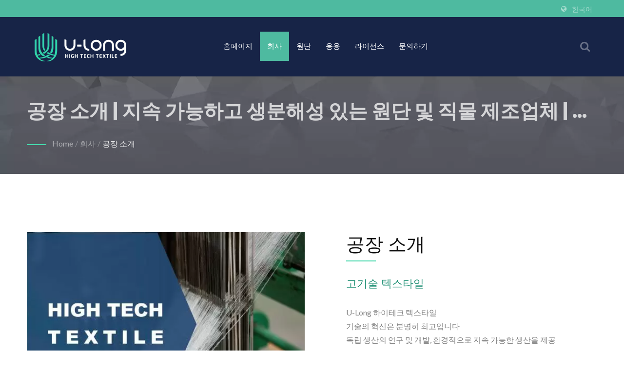

--- FILE ---
content_type: text/html; charset=UTF-8
request_url: https://www.u-long.com/ko/page/factory-profile.html
body_size: 11497
content:
<!DOCTYPE html><html prefix="og: http://ogp.me/ns#" lang="ko" dir="ltr"><head><meta http-equiv="Content-Type" content="text/html; charset=utf-8" /><meta name="viewport" content="width=device-width, initial-scale=1.0"><meta http-equiv="X-UA-Compatible" content="IE=edge"><title>공장 소개 | 지속 가능하고 생분해성 있는 원단 및 직물 제조업체 | U-Long</title><meta
name="description" content="&#039;U-LONG&#039;는 고품질 나일론 고인장성 원단, 내구성 있는 신축성 있는 원단, CORDURA® 원단, TPU 코팅 원단, 용접 가능한 원단, 작업복 원단, 그리고 카모플라주 원단입니다. 1983년 이후 대만 제조업체입니다. U-Long는 남라이온그룹의 핵심 기업으로 1983년에 설립되었습니다. 특수 산업용 원단을 생산하기 위해 설립된 회사로, 혁신적인 연구 개발을 통해 고가의 신축성 있는 원단 분야로 점차 확장되었습니다. 대만에서 가장 크고 최고의 전문 직조 신축성 제조업체인 U-Long은 지속적으로 다양한 고급 컴퓨터화된 제조 시설을 수입하고 전문 전문가들을 고용합니다. 다양한 용도로 사용되는 완성된 원단은 의류(기능 및 패션), 가방(수하물), 신발, 산업용, 보호용 및 가정용 직물을 포함합니다." /><meta name="keywords" content="공장 소개, 나일론 고인장 직물, 내구성 있는 신축성 직물, CORDURA® 직물, TPU 코팅 직물, 용접 가능한 직물, 작업복 직물, 위장용 직물." /><meta name="copyright" content="U-Long High-Tech Textile Co., Ltd." /><meta name="author" content="Ready-Market Online Corporation" /><meta name="rating" content="general" /><meta name="robots" content="index, follow" /><link rel="dns-prefetch" href="https://cdn.ready-market.com.tw"><link
rel="canonical" href="https://www.u-long.com/ko/page/factory-profile.html" /><link rel="alternate" hreflang="en" href="https://www.u-long.com/en/page/factory-profile.html" /><link rel="alternate" hreflang="es" href="https://www.u-long.com/es/page/factory-profile.html" /><link rel="alternate" hreflang="fr" href="https://www.u-long.com/fr/page/factory-profile.html" /><link rel="alternate" hreflang="it" href="https://www.u-long.com/it/page/factory-profile.html" /><link rel="alternate" hreflang="de" href="https://www.u-long.com/de/page/factory-profile.html" /><link
rel="alternate" hreflang="ru" href="https://www.u-long.com/ru/page/factory-profile.html" /><link rel="alternate" hreflang="ar" href="https://www.u-long.com/ar/page/factory-profile.html" /><link rel="alternate" hreflang="hi" href="https://www.u-long.com/hi/page/factory-profile.html" /><link rel="alternate" hreflang="id" href="https://www.u-long.com/id/page/factory-profile.html" /><link rel="alternate" hreflang="ja" href="https://www.u-long.com/ja/page/factory-profile.html" /><link rel="alternate" hreflang="ko" href="https://www.u-long.com/ko/page/factory-profile.html" /><link
rel="alternate" hreflang="pl" href="https://www.u-long.com/pl/page/factory-profile.html" /><link rel="alternate" hreflang="ro" href="https://www.u-long.com/ro/page/factory-profile.html" /><link rel="alternate" hreflang="vi" href="https://www.u-long.com/vi/page/factory-profile.html" /><link rel="alternate" hreflang="zh-TW" href="https://www.u-long.com/zh-TW/page/factory-profile.html" /><style>.fa-twitter:before {
            content: "𝕏" !important;
            font-size: 1.1em !important;
        }
        @media (max-width: 991px) {
            .single-product-details .elevateZoom-image { min-height: 450px; }
            .About-us-section .About-us-img-section .About-us-img { min-height: 450px; }
        }</style><link rel="preload" href="https://cdn.ready-market.com.tw/c4f38700/Templates/pic/Factory-profile.jpg?v=ee2571a2" as="image" /><link
rel="preload" href="https://cdn.ready-market.com.tw/c4f38700/Templates/pic/logo.png?v=21cde124" as="image" /><link rel="icon" href="/favicon.ico" type="image/x-icon" /><link rel="shortcut icon" href="/favicon.ico" type="image/x-icon" /><link rel="stylesheet" href="https://cdn.ready-market.com.tw/c4f38700/readyscript/capps/pc2-p/min/?f=%2Freadyscript%2Fpc2-template%2FRTM-201-TW-ULongTextile%2Fcss%2Fstyle.rmmin.css&v=b5fd9da2" /><link
rel="stylesheet" href="https://cdn.ready-market.com.tw/c4f38700/readyscript/capps/pc2-p/min/?f=%2Freadyscript%2Fpc2-template%2FRTM-201-TW-ULongTextile%2Fcss%2Fresponsive.rmmin.css&v=c0289319" /><link rel="stylesheet" href="https://cdn.ready-market.com.tw/c4f38700/readyscript/capps/pc2-p/min/?f=%2Freadyscript%2Fpc2-template%2FRTM-201-TW-ULongTextile%2Filightbox%2Fsrc%2Fcss%2Filightbox.rmmin.css&v=8f29573f" /><link rel="stylesheet" href="https://cdn.ready-market.com.tw/c4f38700/readyscript/capps/pc2-p/min/?f=%2Freadyscript%2Fpc2-template%2FRTM-201-TW-ULongTextile%2Fcss%2Fanimate.rmmin.css&v=94517945" /><link
rel="stylesheet" href="https://cdn.ready-market.com.tw/c4f38700/readyscript/capps/pc2-p/min/?f=%2Freadyscript%2Fpc2-template%2FRTM-201-TW-ULongTextile%2Fcss%2Fbootstrap-tabs.rmmin.css&v=ef4eba6b" /><link href="//cdn.ready-market.com.tw/fonts/css?family=Open+Sans:400,300,600,700,800" rel="stylesheet" type="text/css" />
<!---[if lt IE 8]><div style='text-align:center'><a href="//www.microsoft.com/windows/internet-explorer/default.aspx?ocid=ie6_countdown_bannercode"><img src="//www.theie6countdown.com/img/upgrade.jpg"border="0"alt=""/></a></div>
<![endif]-->
<!---[if lt IE 9]><link href='//cdn.ready-market.com.tw/fonts/css?family=Open+Sans:400' rel='stylesheet' type='text/css' /><link
href='//cdn.ready-market.com.tw/fonts/css?family=Open+Sans:300' rel='stylesheet' type='text/css' /><link href='//cdn.ready-market.com.tw/fonts/css?family=Open+Sans:600' rel='stylesheet' type='text/css' /><link href='//cdn.ready-market.com.tw/fonts/css?family=Open+Sans:700' rel='stylesheet' type='text/css' /><link href='//cdn.ready-market.com.tw/fonts/css?family=Open+Sans:800' rel='stylesheet' type='text/css' /><link rel="stylesheet" href="css/ie.css" /> <script src="js/html5shiv.js"></script> <![endif]-->
<!---[if gte IE 9]><link rel="stylesheet" href="css/ie.css" />
<![endif]--><LINK
REL="stylesheet" TYPE="text/css" href="/readyscript/capps/pc2-p/min/?f=%2Freadyscript%2Fpc2-template%2FRTM-201-TW-ULongTextile%2Fcss%2Frm-editor.rmmin.css%2C%2Freadyscript%2Fpc2-template%2FRTM-201-TW-ULongTextile%2Fcss%2Ftab.main-area.rmmin.css%2C%2Freadyscript%2Fpc2-template%2FRTM-201-TW-ULongTextile%2Fjs%2Ftablesaw%2Ftablesaw.rmmin.css%2C%2Freadyscript%2Fpc2-template%2FRTM-201-TW-ULongTextile%2Fcss%2Fresponsive-tables.rmmin.css%2C%2Freadyscript%2Fpc2-template%2FRTM-201-TW-ULongTextile%2Fcss%2Fjquery-confirm.rmmin.css&v=88a197be" /><style type="text/css"></style><style>@media (max-width: 991px) {
          .single-product-details .elevateZoom-image { min-height: unset; }
          .About-us-section .About-us-img-section .About-us-img { min-height: unset; }
        }</style> <script type="application/ld+json">{"@context":"http://schema.org","@type":"BreadcrumbList","itemListElement":[{"@type":"ListItem","position":1,"item":{"@type":"WebPage","@id":"/ko/index/index.html","name":"Home"}},{"@type":"ListItem","position":2,"item":{"@type":"WebPage","@id":"/ko/page/about-us.html","name":"\ud68c\uc0ac"}},{"@type":"ListItem","position":3,"item":{"@type":"WebPage","@id":"/ko/page/factory-profile.html","name":"\uacf5\uc7a5 \uc18c\uac1c"}}]}</script> <meta property="og:site_name" content="U-Long High-Tech Textile Co., Ltd." /><meta property="og:title" content="공장 소개 | 지속 가능하고 생분해성 있는 원단 및 직물 제조업체 | U-Long" /><meta
property="og:description" content="&#039;U-LONG&#039;는 고품질 나일론 고인장성 원단, 내구성 있는 신축성 있는 원단, CORDURA® 원단, TPU 코팅 원단, 용접 가능한 원단, 작업복 원단, 그리고 카모플라주 원단입니다. 1983년 이후 대만 제조업체입니다. U-Long는 남라이온그룹의 핵심 기업으로 1983년에 설립되었습니다. 특수 산업용 원단을 생산하기 위해 설립된 회사로, 혁신적인 연구 개발을 통해 고가의 신축성 있는 원단 분야로 점차 확장되었습니다. 대만에서 가장 크고 최고의 전문 직조 신축성 제조업체인 U-Long은 지속적으로 다양한 고급 컴퓨터화된 제조 시설을 수입하고 전문 전문가들을 고용합니다. 다양한 용도로 사용되는 완성된 원단은 의류(기능 및 패션), 가방(수하물), 신발, 산업용, 보호용 및 가정용 직물을 포함합니다." /><meta property="og:url" content="https://www.u-long.com/ko/page/factory-profile.html" /><meta property="og:image" content="https://cdn.ready-market.com.tw/c4f38700/Templates/pic/Factory-profile.jpg?v=ee2571a2" /><meta property="og:type" content="website" /><meta property="og:image:width" content="530" /><meta property="og:image:height" content="350" /> <script async src="https://www.googletagmanager.com/gtag/js?id=G-BVB79ZGCJQ"></script> <script>window.dataLayer = window.dataLayer || [];
    function gtag(){dataLayer.push(arguments);}
    gtag('js', new Date());
    gtag('config', 'G-BVB79ZGCJQ');
    const urlParams = new URLSearchParams(window.location.search);
    const statusParam = urlParams.get('status');
    if (statusParam === 'inquiry-has-been-sent') {
        gtag('event', 'inquiry_has_been_sent');
    }
    const qParam = urlParams.get('q');
    if (qParam) {
        gtag('event', 'in_site_query', {'page_title': qParam});
    }</script> </head><body><div
class="main-page-wrapper" sid="main-area">
<header sid="top-menu" dir="ltr"><div class="top_col"><div class="container"><ul class="language_box"><li><i class="fa fa-globe" aria-hidden="true"></i></li><li class="language">
<a href="/ko/page/factory-profile.html" class="slct">한국어</a><ul class="drop"><li><a href="/en/page/factory-profile.html" hreflang="en">English</a></li><li><a href="/es/page/factory-profile.html" hreflang="es">Español</a></li><li><a href="/fr/page/factory-profile.html" hreflang="fr">Français</a></li><li><a
href="/it/page/factory-profile.html" hreflang="it">Italiano</a></li><li><a href="/de/page/factory-profile.html" hreflang="de">Deutsch</a></li><li><a href="/ru/page/factory-profile.html" hreflang="ru">Русский</a></li><li><a href="/ar/page/factory-profile.html" hreflang="ar">العربية</a></li><li><a href="/hi/page/factory-profile.html" hreflang="hi">हिन्दी</a></li><li><a href="/id/page/factory-profile.html" hreflang="id">Indonesia</a></li><li><a href="/ja/page/factory-profile.html" hreflang="ja">日本語</a></li><li><a
href="/ko/page/factory-profile.html" hreflang="ko">한국어</a></li><li><a href="/pl/page/factory-profile.html" hreflang="pl">Polska</a></li><li><a href="/ro/page/factory-profile.html" hreflang="ro">Română</a></li><li><a href="/vi/page/factory-profile.html" hreflang="vi">Việt</a></li><li><a href="/zh-TW/page/factory-profile.html" hreflang="zh-TW">中文 (繁體)</a></li></ul></li></ul></div></div><div class="theme-menu-fix-banner theme-menu-V-two-fix"><div class="container"><div class="col-md-3 col-xs-6 manu-logo-v-two-width seo-header"><div
class="manu-logo-v-two">
<a href="/ko/index.html"><img
src="https://cdn.ready-market.com.tw/c4f38700/Templates/pic/logo.png?v=21cde124"  alt="U-Long High-Tech Textile Co., Ltd. - 저희 직물 천국에 오신 것을 환영합니다. 품질과 혁신의 실이 교차하는 섬세하게 짜인 제조공장입니다. 저희의 전문 지식이 만들어내는 다채로운 직물들의 직조기는 견고한 작업복 원단부터 ISO 11612 EN1149 표준을 준수하는 화염 억제 마스터리까지 다양합니다. 아기 유모차 원단의 부드러운 안뜰에 몰두하세요. BS 5852 안전 기준을 충족시키기 위해 철저히 테스트되었습니다. 저희의 부품으로 만들어진 부품으로 모험의 영역으로 미끄러져 들어가 보세요. 내구성과 신뢰성을 약속하는 TPU 코팅 원단이 특징입니다. NIR 스텔스를 위해 디자인된 카모플라주 패브릭으로 주변 환경과 완벽하게 조화를 이루세요. 나일론 고인장 원단의 강도를 발휘하십시오. 우리의 회복력과 성능에 대한 증거입니다."  />
</a></div><div
class="rmLogoDesc" id="rmPageDesc"><h1>
공장 소개 | 지속 가능하고 생분해성 있는 원단 및 직물 제조업체 | U-Long</h1><p>
'U-LONG'는 고품질 나일론 고인장성 원단, 내구성 있는 신축성 있는 원단, CORDURA® 원단, TPU 코팅 원단, 용접 가능한 원단, 작업복 원단, 그리고 카모플라주 원단입니다. 1983년 이후 대만 제조업체입니다. U-Long는 남라이온그룹의 핵심 기업으로 1983년에 설립되었습니다. 특수 산업용 원단을 생산하기 위해 설립된 회사로, 혁신적인 연구 개발을 통해 고가의 신축성 있는 원단 분야로 점차 확장되었습니다. 대만에서 가장 크고 최고의 전문 직조 신축성 제조업체인 U-Long은 지속적으로 다양한 고급 컴퓨터화된 제조 시설을 수입하고 전문 전문가들을 고용합니다. 다양한 용도로 사용되는 완성된 원단은 의류(기능 및 패션), 가방(수하물), 신발, 산업용, 보호용 및 가정용 직물을 포함합니다.</p></div></div><div
class="col-md-1 col-xs-4 manu-icon-padding-mainas float-right"><div class="manu-icon"><div class="search_option float-right">
<button class="search tran3s dropdown-toggle" id="searchDropdown" data-toggle="dropdown" aria-haspopup="true" aria-expanded="false"><i class="fa fa-search" aria-hidden="true"></i></button><form id="form-search" method="get" action="/ko/search/index.html" class="p_color_bg dropdown-menu" aria-labelledby="searchDropdown">
<input
name="q" type="text" onFocus="if(this.value =='여기에서 검색...' ) this.value=''" onBlur="if(this.value=='') this.value='여기에서 검색...'" value="여기에서 검색...">
<button aria-label="검색"><i class="fa fa-search" aria-hidden="true"></i></button>
<input type="hidden" name="type" value="all" /></form></div></div></div><div class="col-md-8 col-xs-2 th-main-menu-vtwo-width"><div class="main-menu theme-main-menu">
<nav class="navbar"><div class="navbar-header">
<button type="button" class="navbar-toggle collapsed tran3s" data-toggle="collapse" data-target="#navbar-collapse-1" aria-expanded="false">
<span class="sr-only tran3s">Toggle navigation</span>
<span
class="icon-bar tran3s"></span>
<span class="icon-bar tran3s"></span>
<span class="icon-bar tran3s"></span>
</button></div><div class="collapse navbar-collapse" id="navbar-collapse-1"><ul class="nav navbar-nav"><li class="">
<a href="/ko/page/home.html"   data-title="홈페이지">홈페이지
</a></li><li class="dropdown-holder active">
<a href="/ko/page/about-us.html"   data-title="회사">회사
</a><ul class="sub-menu"><li><a
href="/ko/page/company-profile.html" data-title="회사 소개"  data-title="회사 소개">회사 소개</a></li><li><a href="/ko/page/factory-profile.html" data-title="공장 소개"  data-title="공장 소개">공장 소개</a></li><li><a href="/ko/page/order+process.html" data-title="주문 프로세스"  data-title="주문 프로세스">주문 프로세스</a></li><li><a href="/ko/page/environment.html" data-title="환경, 우리는 신경 씁니다"  data-title="환경, 우리는 신경 씁니다">환경, 우리는 신경 씁니다</a></li><li><a
href="/ko/page/quality-assurance.html" data-title="품질 보증"  data-title="품질 보증">품질 보증</a></li><li><a href="/ko/page/awards_certificate.html" data-title="수상 및 인증서"  data-title="수상 및 인증서">수상 및 인증서</a></li><li><a href="/ko/page/joing-u-long.html" data-title="U-Long에 가입하세요."  data-title="U-Long에 가입하세요.">U-Long에 가입하세요.</a></li><li><a href="/ko/news/index.html" data-title="전시회"  data-title="전시회">전시회</a></li><li><a
href="/ko/page/Privacy_Policy_Statement.html" data-title="Privacy Policy"  data-title="Privacy Policy">Privacy Policy</a></li></ul></li><li class="dropdown-holder">
<a href="/ko/category/index.html" data-title="원단">원단
</a><ul class="sub-menu"><li class="dropdown-holder"><a href="/ko/category/Woven-Fabric.html"  data-title="짠 원단">짠 원단</a><ul><li><a href="/ko/category/Weldable-Fabric.html"  data-title="용접 가능한 원단">용접 가능한 원단</a></li><li><a href="/ko/category/TechWeave-Fabrics.html"  data-title="TechWeave 원단">TechWeave 원단</a></li><li><a
href="/ko/category/High-Tenacity-Fabric.html"  data-title="고강도 원단">고강도 원단</a></li><li><a href="/ko/category/Thermal-Stretch-Fabric.html"  data-title="열신축 원단">열신축 원단</a></li><li><a href="/ko/category/Comfort-Stretch-Fabric.html"  data-title="컴포트 스트레치 원단">컴포트 스트레치 원단</a></li><li><a href="/ko/category/Durable-Stretch-Fabric.html"  data-title="내구성 있는 신축성 있는 원단">내구성 있는 신축성 있는 원단</a></li><li><a
href="/ko/category/Lightweight-Fabric.html"  data-title="가벼운 원단">가벼운 원단</a></li></ul></li><li class="dropdown-holder"><a href="/ko/category/Functional-Fabric.html"  data-title="기능성 원단">기능성 원단</a><ul><li><a href="/ko/category/Flame-Retardant-Fabric.html"  data-title="방화 원단">방화 원단</a></li><li><a href="/ko/category/High-Visibility-Fabric.html"  data-title="고시력 원단">고시력 원단</a></li><li><a href="/ko/category/Oil-repellent-Fabric.html"  data-title="방유 소재">방유 소재</a></li><li><a
href="/ko/category/Anti-bacterial-Fabric.html"  data-title="항균 원단">항균 원단</a></li><li><a href="/ko/category/Anti-odor-Fabric.html"  data-title="냄새 방지 원단">냄새 방지 원단</a></li><li><a href="/ko/category/Water-Proof-Fabric.html"  data-title="방수 원단">방수 원단</a></li><li><a href="/ko/category/Anti-Abrasion-Fabric.html"  data-title="방지력 있는 원단">방지력 있는 원단</a></li></ul></li><li class="dropdown-holder"><a
href="/ko/category/Sustainable-Textile.html"  data-title="지속 가능한 텍스타일">지속 가능한 텍스타일</a><ul><li><a href="/ko/category/Biodegradable-Textile.html"  data-title="생분해 가능한 텍스타일입니다.">생분해 가능한 텍스타일입니다.</a></li><li><a href="/ko/category/Recycled-Fabric.html"  data-title="재활용된 원단">재활용된 원단</a></li><li><a href="/ko/category/Solution-Dyed-Fabric.html"  data-title="솔루션 다이드 원단">솔루션 다이드 원단</a></li><li><a
href="/ko/category/Oyster-Shell-Fabric.html"  data-title="굴껍질 원단">굴껍질 원단</a></li><li><a href="/ko/category/Recycled-Thermal-Insulation-Materials.html"  data-title="재활용 열 절연 재료">재활용 열 절연 재료</a></li><li><a href="/ko/category/Bio-Material-Fabric.html"  data-title="생분해성 소재 원단">생분해성 소재 원단</a></li><li><a href="/ko/category/Banana-Fabric.html"  data-title="바나나 원단">바나나 원단</a></li></ul></li><li class="dropdown-holder"><a
href="/ko/category/Greige-Fabric.html"  data-title="그레이지">그레이지</a><ul><li><a href="/ko/category/Greige-for-Integrated-Industry.html"  data-title="통합 산업용 그레이지">통합 산업용 그레이지</a></li><li><a href="/ko/category/Greige-for-High-Tenacity.html"  data-title="고인장용 그레이지">고인장용 그레이지</a></li><li><a href="/ko/category/Greige-for-CORDURA%26reg%3B.html"  data-title="CORDURA®를 위한 그레이지">CORDURA®를 위한 그레이지</a></li><li><a
href="/ko/category/Greige-for-Recycle_Eco-Friendly.html"  data-title="재활용 / 친환경 그레이지">재활용 / 친환경 그레이지</a></li><li><a href="/ko/category/Greige-for-Functional-Sports.html"  data-title="기능성 스포츠용 그레이지">기능성 스포츠용 그레이지</a></li><li><a href="/ko/category/Greige-for-Fashion-Apparel.html"  data-title="패션 의류용 그레이지">패션 의류용 그레이지</a></li><li><a href="/ko/category/Greige-for-Medical-Health.html"  data-title="의료/건강을 위한 그레이지">의료/건강을 위한 그레이지</a></li><li><a
href="/ko/category/Greige-for-Safety-Protective.html"  data-title="안전/보호용 그레이지">안전/보호용 그레이지</a></li></ul></li></ul></li><li class="dropdown-holder">
<a href="/ko/applications/index.html" data-title="응용">응용
</a><ul class="sub-menu"><li class=""><a href="/ko/applications/application-workwear.html"  data-title="작업복용 원단">작업복용 원단</a></li><li class=""><a href="/ko/applications/application-textile-for-PPE.html"  data-title="개인 보호 장비용 원단">개인 보호 장비용 원단</a></li><li class=""><a
href="/ko/applications/application-baby-stroller.html"  data-title="유모차 원단">유모차 원단</a></li><li class=""><a href="/ko/applications/application-inflatable-equipment.html"  data-title="부풀리는 장비용 원단">부풀리는 장비용 원단</a></li><li class=""><a href="/ko/applications/application-military_protection-equipment-products.html"  data-title="군사 및 보호 장비 제품">군사 및 보호 장비 제품</a></li><li class=""><a
href="/ko/applications/application-motorwear.html"  data-title="모터웨어용 원단">모터웨어용 원단</a></li><li class=""><a href="/ko/applications/application-textile-for-industrial.html"  data-title="산업용 직물">산업용 직물</a></li></ul></li><li class="dropdown-holder">
<a href="/ko/licensing/index.html" data-title="라이선스">라이선스
</a><ul class="sub-menu"><li class=""><a href="/ko/licensing/licensing_hyperbreeze-for-breathable-fabric.html"  data-title="통기성 원단을 위한 Hyperbreeze">통기성 원단을 위한 Hyperbreeze</a></li><li
class=""><a href="/ko/licensing/licensing_i-3d-for-3d-structure-fabric.html"  data-title="3D 구조 원단을 위한 i-3D">3D 구조 원단을 위한 i-3D</a></li><li class=""><a href="/ko/licensing/licensing_cordura-for-durable-fabric.html"  data-title="내구성 있는 원단으로서의 CORDURA®">내구성 있는 원단으로서의 CORDURA®</a></li><li class=""><a
href="/ko/licensing/licensing_be-quem-for-anti-ordor-fabric.html"  data-title="be*quem를 사용한 방지 냄새 원단">be*quem를 사용한 방지 냄새 원단</a></li></ul></li><li class="dropdown-holder">
<a href="/ko/page/contact-us.html"   data-title="문의하기">문의하기
</a><ul class="sub-menu"><li><a href="/ko/page/location.html" data-title="위치"  data-title="위치">위치</a></li></ul></li></ul></div>
</nav></div></div></div></div></header><div class="Enar-page-banner" sid="breadcrumb"><div class="Enar-page-banner-opact"><div class="container"><div><div
class="rmBCDesc rmsb-hn" id="rmpageDesc"><h1>
공장 소개 | 지속 가능하고 생분해성 있는 원단 및 직물 제조업체 | U-Long</h1><h2>
고기술 텍스타일. | 혁신, 기술 기반 강화, 제품 품질 적절한 통제 및 시정 배송을 통해, 이 회사의 섬유 부문에서 뛰어난 경쟁력을 가능하게 합니다.</h2></div><ul><li><span class="decoration"></span></li><li><a href="/ko/index.html">Home</a></li><li>/</li><li><a href="/ko/page/about-us.html" title="회사">회사</a></li><li>/</li><li><a
href="/ko/page/factory-profile.html" title="공장 소개">공장 소개</a></li></ul></div></div></div></div>
<section class="section-container"><div class="container"><div class="content">
<section class="About-us-section"><div class="row About-us-img-section"><div class="col-md-6 col-xs-12"><div class="About-us-img">
<img src="https://cdn.ready-market.com.tw/c4f38700/Templates/pic/Factory-profile.jpg?v=ee2571a2" alt="고기술 텍스타일."/></div></div><div class="col-md-6 col-xs-12 img-text-border"><div
class="About-us-img-text"><h3 >공장 소개</h3>
<span class="decoration"></span><h4 >고기술 텍스타일</h4><p>U-Long 하이테크 텍스타일<br />
기술의 혁신은 분명히 최고입니다<br
/>
독립 생산의 연구 및 개발, 환경적으로 지속 가능한 생산을 제공합니다. 사회적 책임 회사가 되기 위해서는 다양한 형태로 나타납니다: 인권을 존중하는 직장, 테러 방지, 공공 안전, 그리고 비용을 효과적으로 절감하고 더 많은 다양성을 제공하는 녹색 에너지를 갖춘 혁신적인 제품과 고품질 서비스를 법과 규정을 준수하여 팀의 가치를 극대화합니다.</p></div></div><hr></div><div
class="row About-us-text-section"><div class="col-xs-12"><div class="About-us-text"><div
class="desc_html"><h5>U-Long 하이테크 텍스타일 공장</h5><ul><li>면적: 18578 m²</li><li>위치: 대만 치아이</li><li>설립 연도: 1980년</li><li>직원 수: 272명</li><li>안전/품질 인증: ISO 9001 품질 관리 시스템, ISO 50001:2018 - 에너지 관리 시스템, bluesign® 표준, Oeko-Tex 표준 100, GRS - 글로벌 재활용 표준, VAUDE: 지속 가능한 아웃도어 의류 및 장비</li><li>제품: 전문 가방 소재 원단 / 신축성 있는 원단 / 산업용 원단 / 작업복 원단 / 유모차 원단 / 전문 말 옷 원단</li></ul><h5>상하이 U-Long 하이테크 텍스타일 공장</h5><ul><li>위치: 중국 상하이</li><li>설립일: 2010년</li><li>직원: 5명</li><li>제품: 다운 재킷 원단 / 초미세 데니어 원단 / 초미세 단면 인쇄 원단 / 방수 및 수분 투과성 막 원단 / 보호복</li></ul><h5>후이량 산업 공장</h5><ul><li>면적: 3522.99 m²</li><li>위치: 대만 타이난</li><li>설립일: 2000년</li><li>직원: 62명</li><li>안전 / 품질 인증: ISO 9001 품질 관리 시스템</li><li>제품: 플라스틱 가죽 / 니트 / 패널 / 파이프 제조</li></ul><h5>상하이 휘량 산업 공장</h5><ul><li>면적: 8200 m²</li><li>위치: 중국 상하이</li><li>설립 연도: 55</li><li>직원:</li><li>안전 / 품질 인증: SGS / AATCC 교육 인증서, ISO 9001 품질 관리 시스템, bluesign® 표준, Oeko-Tex 표준 100</li><li>제품: 신발 소재 / 여행 가방 원단 / 의류 / 스포츠 용품 복합 원단 / 코팅 원단 / 니트 원단</li></ul><h5>푸칭 통릉 직조공장</h5><ul><li>면적: 31548 m²</li><li>위치: 중국 후난성</li><li>설립: 1995년</li><li>직원: 105명</li><li>안전 / 품질 인증: bluesign® 표준, ISO 9001 품질 관리 시스템, Oeko-Tex 표준 100, NIKE VCA, NIKE VLA</li><li>제품: 신발 소재 / 가방 소재 / 메쉬</li></ul><h5>동관 센리앙 텍스타일 주식회사</h5><ul><li>면적: 5036 m²</li></ul></div></div></div></div>
</section></div></div>
</section>
<section
id="box-5" sid="box-5" class="home-two-experts-section" dir="ltr"><div class="container"><div class="them-main-title text-center"><h2 >추천</h2>
<span class="decoration"></span><p>기능 패션 혁신</p></div><div class="experts-claider-wrapper"><div id="home-two-experts-carousel" class="owl-carousel owl-theme"><div class="item text-center"><div>
<a href="https://www.u-long.com/en/product/Flame-retardant-Woven-Fabric/Q21R068.html"><div class="expert-img"><img
src="https://cdn.ready-market.com.tw/c4f38700/Templates/pic/Q21R068.jpg?v=f128da39" alt="방화성 패브릭"></div><h5 >방화성 패브릭</h5>
</a>
<span>열 보호 및 단열. #BS5852, ISO 11612</span></div></div><div class="item text-center"><div>
<a href="https://www.u-long.com/en/product/100-Nylon-66-CORDURA&reg;-1000D-fabric/KC1127.html"><div class="expert-img"><img
src="https://cdn.ready-market.com.tw/c4f38700/Templates/pic/KC1127.jpg?v=26ca87ec" alt="고인장성 원단"></div><h5 >고인장성 원단</h5>
</a>
<span>고인장성 원단은 내구성과 마모 저항성을 향상시킬 수 있습니다.</span></div></div><div class="item text-center"><div>
<a href="https://www.u-long.com/en/product/CORDURA&reg;-Nylon-66-70D-Lycra-4-way-Durable-Stretch-Fabric/KYZ0097-1F21MF.html"><div class="expert-img"><img
src="https://cdn.ready-market.com.tw/c4f38700/Templates/pic/KYZ0097.JPG?v=b46666fb" alt="내구성 있는 신축성 있는 원단"></div><h5 >내구성 있는 신축성 있는 원단</h5>
</a>
<span>내마모성 있는 원단으로 더 활동적인 스포츠에 견고한 보호와 신축성을 제공합니다.</span></div></div><div class="item text-center"><div>
<a href="https://www.u-long.com/en/product/UW21KF920A.html"><div class="expert-img"><img
src="https://cdn.ready-market.com.tw/c4f38700/Templates/pic/UW21KF920A.jpg?v=66a6d2bf" alt="편안한 신축성"></div><h5 >편안한 신축성</h5>
</a>
<span>습기 흡수, 빠른 건조, 다용도 및 관리가 쉬워 지속 가능하고 편안한 작업복으로 실용적인 선택입니다.</span></div></div></div></div></div>
</section><div id="box-6" sid="box-6"><div class="container"><div style="clear: both;display:block;_height:1%;"></div><div
class="rm-oesu"><h2>공장 프로필 | 지속 가능하고 생분해 가능한 섬유 및 직물 제조업체 | U-Long</h2><p>1983년부터 대만에 위치한 U-Long High-Tech Textile Co., Ltd.는 텍스타일 및 원단 제조업체입니다. 주요 원단과 직물은 고강도 실, 산업용 및 보완용 직물, 친환경 및 생분해 가능한 직물, 니트 직물, 직조 직물 및 기능성 직물을 포함하며, 특히 기능성 직물인 하이퍼브리즈, 3D 구조, 방지냄새 및 내구성 직물은 U-Long의 전문분야입니다.</p><p>U-Long는 남라이온그룹의 핵심 기업으로 1983년에 설립되었습니다. 특수 산업용 원단을 생산하기 위해 설립된 회사로, 혁신적인 연구 개발을 통해 고가의 신축성 있는 원단 분야로 점차 확장되었습니다. 대만에서 가장 크고 최고의 전문 직조 신축성 제조업체인 U-Long은 지속적으로 다양한 고급 컴퓨터화된 제조 시설을 수입하고 전문 전문가들을 고용합니다. 다양한 용도로 사용되는 완성된 원단은 의류(기능 및 패션), 가방(수하물), 신발, 산업용, 보호용 및 가정용 직물을 포함합니다.</p><p>U-Long는 1983년부터 고객들에게 고품질의 원단과 직물을 제공해 왔으며, 선진 기술과 48년의 경험을 바탕으로 U-Long은 각 고객의 요구를 충족시킵니다.</p><div
id="rm-oesulink">저희의 고품질 직물 제품을 <a href="/ko/search/index.html?q=%EA%B7%B8%EB%A0%88%EC%9D%B4%EC%A7%80%EC%8A%A4&type=all">그레이지스</a>, <a href="/ko/search/index.html?q=%EC%A7%A0%20%EC%9B%90%EB%8B%A8&type=all">짠 원단</a>, <a href="/ko/search/index.html?q=%EC%83%9D%EB%B6%84%ED%95%B4%EC%84%B1%20%ED%8F%B4%EB%A6%AC%EC%97%90%EC%8A%A4%ED%84%B0%20%EB%B0%A9%EC%88%98%20%ED%88%AC%EA%B8%B0%EC%84%B1%20%EC%9B%90%EB%8B%A8&type=all">생분해성 폴리에스터 방수 투기성 원단</a>, <a
href="/ko/search/index.html?q=%EB%B0%A9%EC%B7%A8%20%EC%9B%90%EB%8B%A8&type=all">방취 원단</a>, <a href="/ko/search/index.html?q=%EB%B0%A9%ED%99%94%20%EC%9B%90%EB%8B%A8&type=all">방화 원단</a>, <a href="/ko/search/index.html?q=%EB%B0%A9%EC%9C%A0%20%EC%9B%90%EB%8B%A8&type=all">방유 원단</a>, <a href="/ko/search/index.html?q=%EC%9A%A9%EC%A0%91%20%EA%B0%80%EB%8A%A5%ED%95%9C%20%EC%9B%90%EB%8B%A8&type=all">용접 가능한 원단</a>, <a
href="/ko/search/index.html?q=%EB%8F%84%ED%94%84%EB%8B%A4%EC%9D%B4%20%EC%9B%90%EB%8B%A8&type=all">도프다이 원단</a> 확인하고 자유롭게 <a href="/ko/page/contact-us.html" onclick="javascript: pageTracker._trackPageview('/track_oesu_click/contactus');">문의하기</a>하세요.</div><div style="clear: both;display:block;_height:1%;"></div></div></div></div>
<footer id="foot" sid="foot" class="them-footer-section"><div class="footer-button-section"><div class="container"><div class="row"><div
class="col-sm-9 col-xs-8"><h3>질문이 있으시거나 비즈니스 상담이 필요하신가요?</h3></div><div class="col-sm-3 col-xs-4">
<a href="/ko/contact-us.html" class="hvr-bounce-to-right">지금 문의하세요!!</a></div></div></div></div><div class="footer-section"><div class="container"><div class="row"><div class="col-md-3 col-xs-6 footer-item"><div class="footer-item-one">
<a href="/ko/index.html" class="footre-logo"><img
src="https://cdn.ready-market.com.tw/c4f38700/Templates/pic/logo_footer.png?v=21cde124" alt="logo_footer"></a><p >우리는 혁신을 통해 기술 기반을 강화하고 제품 품질을 적절히 관리하며 시일적인 납품을 실현하여, 대만의 섬유 부문에서 이 회사의 매우 경쟁력 있는 강점을 가능하게 합니다.</p><ul><li><a
href="https://www.facebook.com/share.php?v=4&src=bm&u=https%3A%2F%2Fwww.u-long.com%2Fko%2Fpage%2Ffactory-profile.html&t=%EA%B3%B5%EC%9E%A5+%EC%86%8C%EA%B0%9C+%7C+%EC%A7%80%EC%86%8D+%EA%B0%80%EB%8A%A5%ED%95%98%EA%B3%A0+%EC%83%9D%EB%B6%84%ED%95%B4%EC%84%B1+%EC%9E%88%EB%8A%94+%EC%9B%90%EB%8B%A8+%EB%B0%8F+%EC%A7%81%EB%AC%BC+%EC%A0%9C%EC%A1%B0%EC%97%85%EC%B2%B4+%7C+U-Long" target="_blank"><i class="fa fa-facebook" aria-hidden="true"></i></a></li><li><a href="https://twitter.com/intent/tweet?text=%EA%B3%B5%EC%9E%A5+%EC%86%8C%EA%B0%9C+%7C+%EC%A7%80%EC%86%8D+%EA%B0%80%EB%8A%A5%ED%95%98%EA%B3%A0+%EC%83%9D%EB%B6%84%ED%95%B4%EC%84%B1+%EC%9E%88%EB%8A%94+%EC%9B%90%EB%8B%A8+%EB%B0%8F+%EC%A7%81%EB%AC%BC+%EC%A0%9C%EC%A1%B0%EC%97%85%EC%B2%B4+%7C+U-Long&url=https%3A%2F%2Fwww.u-long.com%2Fko%2Fpage%2Ffactory-profile.html" target="_blank"><i
class="fa fa-twitter" aria-hidden="true"></i></a></li><li><a href="https://www.linkedin.com/shareArticle?mini=true&url=https%3A%2F%2Fwww.u-long.com%2Fko%2Fpage%2Ffactory-profile.html&title=%EA%B3%B5%EC%9E%A5+%EC%86%8C%EA%B0%9C+%7C+%EC%A7%80%EC%86%8D+%EA%B0%80%EB%8A%A5%ED%95%98%EA%B3%A0+%EC%83%9D%EB%B6%84%ED%95%B4%EC%84%B1+%EC%9E%88%EB%8A%94+%EC%9B%90%EB%8B%A8+%EB%B0%8F+%EC%A7%81%EB%AC%BC+%EC%A0%9C%EC%A1%B0%EC%97%85%EC%B2%B4+%7C+U-Long" target="_blank"><i class="fa fa-linkedin" aria-hidden="true"></i></a></li></ul></div></div><div
class="col-md-3 col-xs-6 footer-item"><div class="footer-item-four">
<address><h3 >우리 주소</h3>
<span><i class="fa fa-map-marker" aria-hidden="true"></i>NO.10 GUANGFU ROAD CHIA-TAI INDUSTRIAL DISTRICT, TAI-BAO CITY, CHIA-YI COUNTY 61252, TAIWAN</span>						<span><i class="fa fa-phone" aria-hidden="true"></i>(+886) 5-2372711</span>						<span><i class="fa fa-fax" aria-hidden="true"></i>(+886) 5-2375700</span>						<span><i
class="fa fa-envelope" aria-hidden="true"></i>service@u-long.com</span>                      </address></div></div><div class="col-md-3 col-xs-6 footer-item"><div class="footer-item-three"><h3 >최신 뉴스</h3><ul><li><h6><a href="/ko/news/U-long-news-2025-11.html">2025 A+A 뒤셀도르프</a></h6>
<i>04 Nov, 2025</i></li><li><h6><a href="/ko/news/U-long-news-2025-06.html">2025 인도 방위</a></h6>
<i>11 Jun, 2025</i></li><li><h6><a
href="/ko/news/U-long-news-2024-08.html">2024 테크텍스타일 노스캐롤라이나</a></h6>
<i>20 Aug, 2024</i></li><li><h6><a href="/ko/news/U-long-news-2024-04.html">2024 기술 직물</a></h6>
<i>02 Apr, 2024</i></li><li><h6><a href="/ko/news/U-long-news-2023-10.html">A + A 뒤셀도르프 2023</a></h6>
<i>25 Aug, 2023</i></li></ul></div></div><div class="col-md-3 col-xs-6 footer-item"><div class="footer-item-two"><h3 >내비게이션</h3><ul><li><i class="fa fa-angle-right" aria-hidden="true"></i><a
href="/ko/page/home.html">홈페이지</a></li><li><i class="fa fa-angle-right" aria-hidden="true"></i><a  href="/ko/page/about-us.html">회사</a></li><li><i class="fa fa-angle-right" aria-hidden="true"></i><a  href="/ko/category/index.html">원단</a></li><li><i class="fa fa-angle-right" aria-hidden="true"></i><a  href="/ko/applications/index.html">응용</a></li><li><i class="fa fa-angle-right" aria-hidden="true"></i><a  href="/ko/licensing/index.html">라이선스</a></li><li><i
class="fa fa-angle-right" aria-hidden="true"></i><a  href="/ko/page/contact-us.html">문의하기</a></li></ul></div></div></div></div><div class="footer-bottom-item"><div class="container"><div class="row"><div class="col-xs-6"><p>Copyright &copy; 2026 <a href="/ko/index.html">U-Long High-Tech Textile Co., Ltd.</a> All Rights Reserved.</p></div><div class="col-xs-6"><div class="clear-fix"><div class="float-right privacy-item"><h6>Consulted &amp; Designed by <a
href="//www.ready-market.com" title="Ready-Market Online Corp. A professional for searching suppliers in various industries all over the world." target="_blank">Ready-Market</a></h6></div></div></div></div></div></div></div>
</footer></div><button class="scroll-top tran7s p-color-bg">
<i
class="fa fa-angle-up" aria-hidden="true"></i>
</button>
 <script src="https://cdn.ready-market.com.tw/c4f38700/readyscript/capps/pc2-p/min/?f=%2Freadyscript%2Fpc2-template%2FRTM-201-TW-ULongTextile%2Fjs%2Fjquery-2.2.3.min.js&v=922eb3e2"></script>  <script src="https://cdn.ready-market.com.tw/c4f38700/readyscript/capps/pc2-p/min/?f=%2Freadyscript%2Fpc2-template%2FRTM-201-TW-ULongTextile%2Fjs%2Fbootstrap-select.min.js&v=a0a21ea0"></script>  <script src="https://cdn.ready-market.com.tw/c4f38700/readyscript/capps/pc2-p/min/?f=%2Freadyscript%2Fpc2-template%2FRTM-201-TW-ULongTextile%2Fjs%2Fbootstrap.min.js&v=d35da40b"></script> <script src="https://cdn.ready-market.com.tw/c4f38700/readyscript/capps/pc2-p/min/?f=%2Freadyscript%2Fpc2-template%2FRTM-201-TW-ULongTextile%2Fjs%2FiframeResizer.min.js&v=0fbbb91e"></script> <script type="text/javascript" src="/readyscript/capps/pc2-p/min/?f=%2Freadyscript%2Fpc2-template%2FRTM-201-TW-ULongTextile%2Fjs%2Fswfobject.rmmin.js%2C%2Freadyscript%2Fpc2-template%2FRTM-201-TW-ULongTextile%2Fjs%2Ftab.rmmin.js%2C%2Freadyscript%2Fpc2-template%2FRTM-201-TW-ULongTextile%2Filightbox%2Fsrc%2Fjs%2Fjquery.requestAnimationFrame.rmmin.js%2C%2Freadyscript%2Fpc2-template%2FRTM-201-TW-ULongTextile%2Filightbox%2Fsrc%2Fjs%2Fjquery.mousewheel.rmmin.js%2C%2Freadyscript%2Fpc2-template%2FRTM-201-TW-ULongTextile%2Filightbox%2Fsrc%2Fjs%2Filightbox.rmmin.js%2C%2Freadyscript%2Fpc2-template%2FRTM-201-TW-ULongTextile%2Fjs%2Ftablesaw%2Ftablesaw.jquery.rmmin.js%2C%2Freadyscript%2Fpc2-template%2FRTM-201-TW-ULongTextile%2Fjs%2Ftablesaw%2Ftablesaw-init.rmmin.js%2C%2Freadyscript%2Fpc2-template%2FRTM-201-TW-ULongTextile%2Fjs%2Fresponsive-tables.rmmin.js%2C%2Freadyscript%2Fpc2-template%2FRTM-201-TW-ULongTextile%2Fjs%2Fjquery-confirm.rmmin.js%2C%2Freadyscript%2Fpc2-template%2FRTM-201-TW-ULongTextile%2Fjs%2FsnapGallery.rmmin.js&v=8443a6b5"></script> <script>var uridata={lng:'ko',m:'compare',a:'count'};$.get("/readyscript/capps/pc2-p/x.php",uridata,function(data){var compare_count=data;if(compare_count!=0){$('.compare_col').css('display','inline-block');}});$(function(){if($(".About-us-section .About-us-text-section .col-xs-12 .About-us-text").html()){var content=$(".About-us-section .About-us-text-section .col-xs-12 .About-us-text").html().trim();if(content.length==0){$(".About-us-text-section").remove(".row.About-us-text-section");}}
if($(".tree-wrapper ul").html()){var content=$(".tree-wrapper ul").html().trim();if(content.length==0){$(".tree-wrapper").remove(".tree-wrapper");}}});function snapgallery(ul_snapgallery){$(ul_snapgallery).each(function(){var sg_minw=parseInt($(this)[0].attributes['sg_minw'].value);var sg_col=parseInt($(this)[0].attributes['sg_col'].value);var sg_mar=parseInt($(this)[0].attributes['sg_mar'].value);var sg_title=$(this)[0].attributes['sg_title'].value;$(this).snapGallery({minWidth:sg_minw,maxCols:sg_col,margin:sg_mar});if(sg_title==''){$(this).children("li").children(".title").remove();}
$(this).children("li").children(".title").css({'white-space':'nowrap','text-overflow':'ellipsis','overflow':'hidden'});});};$(document).ready(function(){jQuery(".jackbox[data-group]").iLightBox({innerToolbar:true});var items={};$('a[rel]').each(function(){items[$(this).attr('rel')]=true;});var result=new Array();for(var i in items)
{result.push(i);}
$.each(result,function(key,value){jQuery("a[rel='"+value+"']").iLightBox({innerToolbar:true});});snapgallery('ul[snapgallery]');});$(window).load(function(){snapgallery('ul[snapgallery]');});$(window).resize(function(){snapgallery('ul[snapgallery]');});$(function(){if($('#main-area_tab').length>0){$('#main-area_tab').KandyTabs({action:"toggle",trigger:"click",custom:function(btn,cont,index,tab){snapgallery('ul[snapgallery]');},done:function(btn,cont,tab){jQuery(".jackbox[data-group]",tab).iLightBox({innerToolbar:true});var items={};$('a[rel]',tab).each(function(){items[$(this).attr('rel')]=true;});var result=new Array();for(var i in items)
{result.push(i);}
$.each(result,function(key,value){jQuery("a[rel='"+value+"']",tab).iLightBox({innerToolbar:true});});},resize:true});}});jQuery(document).ready(function(){var t=document.title;jQuery('div.socialfloat').load('/readyscript/bookmark.php',{title:t},function(){var link=jQuery("<link>");link.attr({type:'text/css',rel:'stylesheet',href:'/readyscript/share/social/css/SmartShare.css'});jQuery("head").append(link);});});function readyTracker(event_name,event_value){if(typeof ga!=="undefined"){ga("send","event",{eventCategory:"Custom Event",eventAction:event_name,eventLabel:event_value});}
if(typeof gtag!=="undefined"){gtag("event",event_name,{page_title:event_value});}}
jQuery(document).ready(()=>{const filePattern=/\.(zip|exe|pdf|doc*|xls*|ppt*|rar)$/i;if(typeof gtag==="undefined")return;jQuery("[track]").each(function(){const trackValue=jQuery(this).attr("track");jQuery(this).on("click",()=>{gtag("event","ready_track",{"page_title":trackValue});});});jQuery("a").each(function(){const href=jQuery(this).attr("href");if(typeof href!=="string")return;const textContent=jQuery.trim(jQuery(this).text());const useTextContent=textContent.length>0;const eventConfig={"track_click_external":{test:/^https?\:/i,data:href},"track_click_email":{test:/^mailto\:/i,data:href.replace(/^mailto\:/i,"")},"track_click_attachment":{test:filePattern,data:href},"track_click_interlink":{test:()=>jQuery(this).hasClass("rm-interlink"),data:jQuery(this).text()},"track_click_inq":{test:/^#INQ$/i,data:useTextContent?textContent:href}};for(const eventType in eventConfig){const{test,data}=eventConfig[eventType];if(typeof test==="function"?test():test.test(href)){jQuery(this).on("click",()=>{gtag("event",eventType,{"page_title":data});});break;}}});});var pageTracker={_trackPageview:function(path){gtag('event','ready_track',{'page_title':path});}};</script> <script>var im = document.createElement('img');
im.src =  "/images/c4f38700.gif?st=424&cur=https%3A%2F%2Fwww.u-long.com%2Fko%2Fpage%2Ffactory-profile.html&ref="+encodeURIComponent(document.referrer);im.width=1;im.height=1;im.style='display:none;'
document.body.append(im);</script> <script src="https://cdn.ready-market.com.tw/c4f38700/readyscript/capps/pc2-p/min/?f=%2Freadyscript%2Fpc2-template%2FRTM-201-TW-ULongTextile%2Fjs%2Fjquery.easing.1.3.rmmin.js&v=6eb36c00"></script>  <script src="https://cdn.ready-market.com.tw/c4f38700/readyscript/capps/pc2-p/min/?f=%2Freadyscript%2Fpc2-template%2FRTM-201-TW-ULongTextile%2Fjs%2Fowl.carousel.min.js&v=97201471"></script>  <script src="https://cdn.ready-market.com.tw/c4f38700/readyscript/capps/pc2-p/min/?f=%2Freadyscript%2Fpc2-template%2FRTM-201-TW-ULongTextile%2Fjs%2Fjquery.appear.rmmin.js&v=f9fb2ec8"></script> <script src="https://cdn.ready-market.com.tw/c4f38700/readyscript/capps/pc2-p/min/?f=%2Freadyscript%2Fpc2-template%2FRTM-201-TW-ULongTextile%2Fjs%2Fjquery.countTo.rmmin.js&v=bec2d60b"></script>  <script type="text/javascript" src="https://cdn.ready-market.com.tw/c4f38700/readyscript/capps/pc2-p/min/?f=%2Freadyscript%2Fpc2-template%2FRTM-201-TW-ULongTextile%2Fjs%2Fwow.min.js&v=d9fa8385"></script>  <script src="https://cdn.ready-market.com.tw/c4f38700/readyscript/capps/pc2-p/min/?f=%2Freadyscript%2Fpc2-template%2FRTM-201-TW-ULongTextile%2Fjs%2Fcustom.rmmin.js&v=fc0e2f5e"></script>  <script type="text/javascript" src="https://cdn.ready-market.com.tw/c4f38700/readyscript/capps/pc2-p/min/?f=%2Freadyscript%2Fpc2-template%2FRTM-201-TW-ULongTextile%2Fjs%2Fmap-script.rmmin.js&v=96b6e5a3"></script>  <script>var ii = document.createElement('src');
ii.async=true;
ii.src = "/readyscript/capps/pc2-p/js/riddle.js?q=1439719630";
document.body.append(ii);</script>
<!--cache: GMT 2026-01-19 07:12:21 ## 63ebe8167324a363ee00efcb82317f1c.cache-->
</body></html>

--- FILE ---
content_type: text/html; charset=UTF-8
request_url: https://www.u-long.com/readyscript/capps/pc2-p/x.php?lng=ko&m=compare&a=count
body_size: -77
content:
 please check excel comparison setting

--- FILE ---
content_type: text/css; charset=utf-8
request_url: https://cdn.ready-market.com/c4f38700/readyscript/pc2-template/RTM-201-TW-ULongTextile/ilightbox/src/metro-white-skin/skin.rmmin.css?v=791ffe10
body_size: 1149
content:
.ilightbox-overlay.metro-white{background:#FFF}.ilightbox-loader.metro-white{-webkit-box-shadow:rgba(0,0,0,.3) 0px 0px 55px;box-shadow:rgba(0,0,0,.3) 0px 0px 55px}.ilightbox-loader.metro-white
div{background:#FFF url(https://cdn.ready-market.com/c4f38700/readyscript/pc2-template/RTM-201-TW-ULongTextile/ilightbox/src/metro-white-skin/preloader.gif) no-repeat center}.ilightbox-holder.metro-white{padding:3px;background:#FFF;-webkit-box-shadow:0 0 45px rgba(0,0,0,.2);box-shadow:0 0 45px rgba(0,0,0,.2)}.ilightbox-holder.metro-white .ilightbox-container .ilightbox-caption{background:url(https://cdn.ready-market.com/c4f38700/readyscript/pc2-template/RTM-201-TW-ULongTextile/ilightbox/src/metro-white-skin/caption-bg.png) repeat-x bottom;background-size:100% 100%;left:0;right:0;color:#000;text-shadow:0 1px 1px rgba(0,0,0,.3);padding-top:15px}.ilightbox-holder.metro-white .ilightbox-container .ilightbox-social{background:url(https://cdn.ready-market.com/c4f38700/readyscript/pc2-template/RTM-201-TW-ULongTextile/ilightbox/src/metro-white-skin/social-bg.png);-webkit-border-radius:2px;border-radius:2px}.ilightbox-holder.metro-white .ilightbox-alert{background:url(https://cdn.ready-market.com/c4f38700/readyscript/pc2-template/RTM-201-TW-ULongTextile/ilightbox/src/metro-white-skin/alert.png) no-repeat center top;color:#89949B}.ilightbox-toolbar.metro-white{top:8px;left:8px;height:25px}.ilightbox-toolbar.metro-white
a{width:27px;height:25px;background:white url(https://cdn.ready-market.com/c4f38700/readyscript/pc2-template/RTM-201-TW-ULongTextile/ilightbox/src/metro-white-skin/buttons.png) no-repeat 7px 6px}.ilightbox-toolbar.metro-white a:hover{background-color:#51b7ff}.ilightbox-toolbar.metro-white
a.disabled{opacity:0.2;filter:alpha(opacity=20);cursor:default;background-color:#FFF}.ilightbox-toolbar.metro-white a.ilightbox-close:hover{background-color:#d94947;background-position:-30px 6px}.ilightbox-toolbar.metro-white a.ilightbox-fullscreen{background-position:6px -31px}.ilightbox-toolbar.metro-white a.ilightbox-fullscreen:hover{background-position:-29px -31px}.ilightbox-toolbar.metro-white a.ilightbox-play{background-position:8px -55px}.ilightbox-toolbar.metro-white a.ilightbox-play:hover{background-position:-30px -55px}.ilightbox-toolbar.metro-white a.ilightbox-pause{background-position:8px -81px}.ilightbox-toolbar.metro-white a.ilightbox-pause:hover{background-position:-30px -81px}.isMobile .ilightbox-toolbar.metro-white{background:#FFF;top:auto;bottom:0;left:0;width:100%;height:40px;text-align:center;-webkit-box-shadow:0 0 25px rgba(0,0,0,.2);box-shadow:0 0 25px rgba(0,0,0,.2)}.isMobile .ilightbox-toolbar.metro-white a, .isMobile .ilightbox-toolbar.metro-white a:hover{display:inline-block;float:none;width:50px;height:40px;background-size:50%;background-position:50%}.isMobile .ilightbox-toolbar.metro-white a.ilightbox-fullscreen{background-image:url(https://cdn.ready-market.com/c4f38700/readyscript/pc2-template/RTM-201-TW-ULongTextile/ilightbox/src/metro-white-skin/fullscreen-icon-64.png);background-image:url(https://cdn.ready-market.com/c4f38700/readyscript/pc2-template/RTM-201-TW-ULongTextile/ilightbox/src/metro-white-skin/fullscreen-icon-ie.png)\9}.isMobile .ilightbox-toolbar.metro-white a.ilightbox-fullscreen:hover{background-image:url(https://cdn.ready-market.com/c4f38700/readyscript/pc2-template/RTM-201-TW-ULongTextile/ilightbox/src/metro-white-skin/fullscreen-hover-icon-64.png);background-image:url(https://cdn.ready-market.com/c4f38700/readyscript/pc2-template/RTM-201-TW-ULongTextile/ilightbox/src/metro-white-skin/fullscreen-hover-icon-ie.png)\9}.isMobile .ilightbox-toolbar.metro-white a.ilightbox-close{background-image:url(https://cdn.ready-market.com/c4f38700/readyscript/pc2-template/RTM-201-TW-ULongTextile/ilightbox/src/metro-white-skin/x-mark-icon-64.png);background-image:url(https://cdn.ready-market.com/c4f38700/readyscript/pc2-template/RTM-201-TW-ULongTextile/ilightbox/src/metro-white-skin/x-mark-icon-ie.png)\9}.isMobile .ilightbox-toolbar.metro-white a.ilightbox-close:hover{background-image:url(https://cdn.ready-market.com/c4f38700/readyscript/pc2-template/RTM-201-TW-ULongTextile/ilightbox/src/metro-white-skin/x-mark-hover-icon-64.png);background-image:url(https://cdn.ready-market.com/c4f38700/readyscript/pc2-template/RTM-201-TW-ULongTextile/ilightbox/src/metro-white-skin/x-mark-hover-icon-ie.png)\9}.isMobile .ilightbox-toolbar.metro-white a.ilightbox-next-button{background-image:url(https://cdn.ready-market.com/c4f38700/readyscript/pc2-template/RTM-201-TW-ULongTextile/ilightbox/src/metro-white-skin/arrow-next-icon-64.png);background-image:url(https://cdn.ready-market.com/c4f38700/readyscript/pc2-template/RTM-201-TW-ULongTextile/ilightbox/src/metro-white-skin/arrow-next-icon-ie.png)\9;background-position:52% 50%}.isMobile .ilightbox-toolbar.metro-white a.ilightbox-next-button:hover{background-image:url(https://cdn.ready-market.com/c4f38700/readyscript/pc2-template/RTM-201-TW-ULongTextile/ilightbox/src/metro-white-skin/arrow-next-hover-icon-64.png);background-image:url(https://cdn.ready-market.com/c4f38700/readyscript/pc2-template/RTM-201-TW-ULongTextile/ilightbox/src/metro-white-skin/arrow-next-hover-icon-ie.png)\9}.isMobile .ilightbox-toolbar.metro-white a.ilightbox-next-button.disabled{background-image:url(https://cdn.ready-market.com/c4f38700/readyscript/pc2-template/RTM-201-TW-ULongTextile/ilightbox/src/metro-white-skin/arrow-next-icon-64.png);background-image:url(https://cdn.ready-market.com/c4f38700/readyscript/pc2-template/RTM-201-TW-ULongTextile/ilightbox/src/metro-white-skin/arrow-next-icon-ie.png)\9;background-position:52% 50%}.isMobile .ilightbox-toolbar.metro-white a.ilightbox-prev-button{background-image:url(https://cdn.ready-market.com/c4f38700/readyscript/pc2-template/RTM-201-TW-ULongTextile/ilightbox/src/metro-white-skin/arrow-prev-icon-64.png);background-image:url(https://cdn.ready-market.com/c4f38700/readyscript/pc2-template/RTM-201-TW-ULongTextile/ilightbox/src/metro-white-skin/arrow-prev-icon-ie.png)\9;background-position:48% 50%}.isMobile .ilightbox-toolbar.metro-white a.ilightbox-prev-button:hover{background-image:url(https://cdn.ready-market.com/c4f38700/readyscript/pc2-template/RTM-201-TW-ULongTextile/ilightbox/src/metro-white-skin/arrow-prev-hover-icon-64.png);background-image:url(https://cdn.ready-market.com/c4f38700/readyscript/pc2-template/RTM-201-TW-ULongTextile/ilightbox/src/metro-white-skin/arrow-prev-hover-icon-ie.png)\9}.isMobile .ilightbox-toolbar.metro-white a.ilightbox-prev-button.disabled{background-image:url(https://cdn.ready-market.com/c4f38700/readyscript/pc2-template/RTM-201-TW-ULongTextile/ilightbox/src/metro-white-skin/arrow-prev-icon-64.png);background-image:url(https://cdn.ready-market.com/c4f38700/readyscript/pc2-template/RTM-201-TW-ULongTextile/ilightbox/src/metro-white-skin/arrow-prev-icon-ie.png)\9;background-position:48% 50%}.isMobile .ilightbox-toolbar.metro-white a.ilightbox-play{background-image:url(https://cdn.ready-market.com/c4f38700/readyscript/pc2-template/RTM-201-TW-ULongTextile/ilightbox/src/metro-white-skin/play-icon-64.png);background-image:url(https://cdn.ready-market.com/c4f38700/readyscript/pc2-template/RTM-201-TW-ULongTextile/ilightbox/src/metro-white-skin/play-icon-ie.png)\9}.isMobile .ilightbox-toolbar.metro-white a.ilightbox-play:hover{background-image:url(https://cdn.ready-market.com/c4f38700/readyscript/pc2-template/RTM-201-TW-ULongTextile/ilightbox/src/metro-white-skin/play-hover-icon-64.png);background-image:url(https://cdn.ready-market.com/c4f38700/readyscript/pc2-template/RTM-201-TW-ULongTextile/ilightbox/src/metro-white-skin/play-hover-icon-ie.png)\9}.isMobile .ilightbox-toolbar.metro-white a.ilightbox-pause{background-image:url(https://cdn.ready-market.com/c4f38700/readyscript/pc2-template/RTM-201-TW-ULongTextile/ilightbox/src/metro-white-skin/pause-icon-64.png);background-image:url(https://cdn.ready-market.com/c4f38700/readyscript/pc2-template/RTM-201-TW-ULongTextile/ilightbox/src/metro-white-skin/pause-icon-ie.png)\9}.isMobile .ilightbox-toolbar.metro-white a.ilightbox-pause:hover{background-image:url(https://cdn.ready-market.com/c4f38700/readyscript/pc2-template/RTM-201-TW-ULongTextile/ilightbox/src/metro-white-skin/pause-hover-icon-64.png);background-image:url(https://cdn.ready-market.com/c4f38700/readyscript/pc2-template/RTM-201-TW-ULongTextile/ilightbox/src/metro-white-skin/pause-hover-icon-ie.png)\9}.ilightbox-thumbnails.metro-white.ilightbox-horizontal{height:104px}.ilightbox-thumbnails.metro-white.ilightbox-horizontal .ilightbox-thumbnails-container{height:104px}.ilightbox-thumbnails.metro-white.ilightbox-vertical{width:144px}.ilightbox-thumbnails.metro-white.ilightbox-vertical .ilightbox-thumbnails-container{width:144px}.ilightbox-thumbnails.metro-white .ilightbox-thumbnails-grid .ilightbox-thumbnail
img{border:2px
solid #FFF;-webkit-box-shadow:0 0 10px rgba(0,0,0,.2);box-shadow:0 0 10px rgba(0,0,0,.2);-webkit-border-radius:0;border-radius:0}.ilightbox-thumbnails.metro-white .ilightbox-thumbnails-grid .ilightbox-thumbnail .ilightbox-thumbnail-video{background:url(https://cdn.ready-market.com/c4f38700/readyscript/pc2-template/RTM-201-TW-ULongTextile/ilightbox/src/metro-white-skin/thumb-overlay-play.png) no-repeat center}.ilightbox-holder.metro-white .ilightbox-inner-toolbar .ilightbox-title{font-size:18px;padding:10px
12px;padding-right:60px;color:#535352}.ilightbox-holder.metro-white .ilightbox-inner-toolbar .ilightbox-toolbar{left:auto;top:5px;right:5px}.ilightbox-holder.metro-white .ilightbox-inner-toolbar .ilightbox-toolbar
a{float:right}.ilightbox-button.metro-white.disabled{opacity:0.1;filter:alpha(opacity=10);cursor:default}.ilightbox-button.metro-white
span{display:block;width:100%;height:100%}.ilightbox-button.ilightbox-next-button.metro-white,.ilightbox-button.ilightbox-prev-button.metro-white{bottom:0;right:0;left:0;left:35%\9;right:auto\9;width:30%;height:100px;margin:auto;background:url(https://cdn.ready-market.com/c4f38700/readyscript/pc2-template/RTM-201-TW-ULongTextile/ilightbox/src/metro-white-skin/arrows_vertical.png) no-repeat 50% -100px;background-color:#FFF;background-color:rgba(255,255,255,0.6)}.ilightbox-button.ilightbox-prev-button.metro-white{top:0;bottom:auto;background-position:50% 0}.ilightbox-button.ilightbox-next-button.metro-white.horizontal,.ilightbox-button.ilightbox-prev-button.metro-white.horizontal{right:0;left:auto;top:0;bottom:0;top:36%\9;bottom:auto\9;width:100px;height:30%;background-image:url(https://cdn.ready-market.com/c4f38700/readyscript/pc2-template/RTM-201-TW-ULongTextile/ilightbox/src/metro-white-skin/arrows_horizontal.png);background-position:-93px 50%}.ilightbox-button.ilightbox-prev-button.metro-white.horizontal{right:auto;left:0;background-position:-7px 50%}


--- FILE ---
content_type: text/css; charset=utf-8
request_url: https://cdn.ready-market.com/c4f38700/readyscript/pc2-template/RTM-201-TW-ULongTextile/css/flaticon.rmmin.css?v=1a83bdc6
body_size: 214
content:
@font-face{font-family:"Flaticon";src:url(https://cdn.ready-market.com/c4f38700/readyscript/pc2-template/RTM-201-TW-ULongTextile/css/Flaticon.eot);src:url(https://cdn.ready-market.com/c4f38700/readyscript/pc2-template/RTM-201-TW-ULongTextile/css/Flaticon.eot?#iefix) format("embedded-opentype"),
url(https://cdn.ready-market.com/c4f38700/readyscript/pc2-template/RTM-201-TW-ULongTextile/css/Flaticon.woff) format("woff"),
url(https://cdn.ready-market.com/c4f38700/readyscript/pc2-template/RTM-201-TW-ULongTextile/css/Flaticon.ttf) format("truetype"),
url(https://cdn.ready-market.com/c4f38700/readyscript/pc2-template/RTM-201-TW-ULongTextile/css/Flaticon.svg#Flaticon) format("svg");font-weight:normal;font-style:normal}@media screen and (-webkit-min-device-pixel-ratio:0){@font-face{font-family:"Flaticon";src:url(https://cdn.ready-market.com/c4f38700/readyscript/pc2-template/RTM-201-TW-ULongTextile/css/Flaticon.svg#Flaticon) format("svg")}}[class^="flaticon-"]:before, [class*=" flaticon-"]:before,
[class^="flaticon-"]:after, [class*=" flaticon-"]:after{font-family:Flaticon;font-size:inherit;font-style:normal;color:inherit}.flaticon-layers:before{content:"\f100"}.flaticon-umbrella:before{content:"\f101"}.flaticon-coin:before{content:"\f102"}.flaticon-coins:before{content:"\f103"}.flaticon-arrows:before{content:"\f104"}.flaticon-handshake:before{content:"\f105"}.flaticon-medal:before{content:"\f106"}.flaticon-arrow:before{content:"\f107"}.flaticon-people:before{content:"\f108"}.flaticon-user:before{content:"\f109"}
